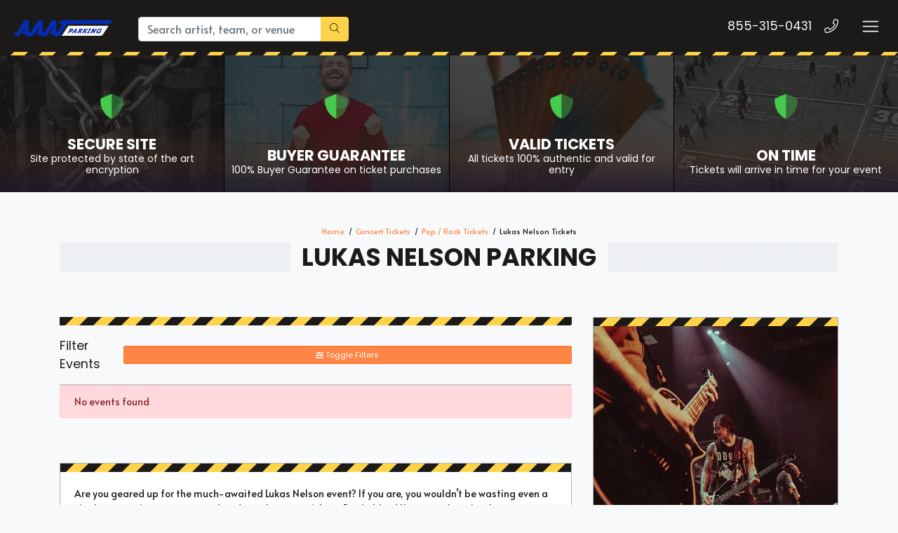

--- FILE ---
content_type: text/html; charset=UTF-8
request_url: https://americanairlinesarenatickets.com/Lukas-Nelson-parking-pass
body_size: 6708
content:
<!DOCTYPE html>
<html>
<head>
    <meta http-equiv="X-UA-Compatible" content="IE=edge"/>
    <meta name="robots" content="index, follow">
    <meta name="viewport" content="width=device-width, initial-scale=1.0"/>
    <title>Lukas Nelson Parking</title>
    <meta http-equiv="Content-Language" content="en-US">
    <meta http-equiv="Content-Type" content="text/html; charset=utf-8">
    <link rel="stylesheet" href="/dist/webpack/css/app.3b84f11ee2c397aa8392.css">
    <script src="https://ajax.googleapis.com/ajax/libs/jquery/1.11.0/jquery.min.js"></script>
    <meta name="keywords" content="Lukas Nelson Parking">
<meta name="description" content="Find Lukas Nelson parking that will make attending your live event stress free. Get VIP parking next to the venue that will help save you time.">

    <link rel="canonical" href="https://www.americanairlinesarenatickets.com/Lukas-Nelson-parking-pass" >
    <script>
window.dataLayer = window.dataLayer || [];
function gtag(){dataLayer.push(arguments);}
gtag('event','select_content',{"content_type":"performer","content_id":"TN_37416"});
gtag('event','page_info',{"pageCategory":"performer","pageData":{"performerId":"37416","performerName":"Lukas Nelson"}});
</script>

    <script>
  (function(i,s,o,g,r,a,m){i['GoogleAnalyticsObject']=r;i[r]=i[r]||function(){
  (i[r].q=i[r].q||[]).push(arguments)},i[r].l=1*new Date();a=s.createElement(o),
  m=s.getElementsByTagName(o)[0];a.async=1;a.src=g;m.parentNode.insertBefore(a,m)
  })(window,document,'script','https://www.google-analytics.com/analytics.js','ga');

  ga('create', 'UA-83724159-8', 'auto');
  ga('send', 'pageview');

</script>
    
    <link rel="icon" type="image/x-icon" href="/content/images/aaat-fav.png">
</head>
<body class="page-performer page-internal feed-tn">

<div class="navbar-parent">
    
    

    <script>jQuery(document).ready(function(){
            
            jQuery('.action span').text('Buy Parking');
        })
    
    </script>
<style>

.top-categories .category .overlay {
    z-index: 1 !important;
}

#list-tickets .price {
    width: 47px !important;
}

#event-search .filters-listings .filters-content .listings .event-row .action a.btn span {
        padding-left: 10px;
    width: 38px !important;
     
}
    .page-event .event-info-left-col a.mobile-logo img {
    max-width: 73px;
    /* height: auto; */
    filter: unset !important;
}
    .site-footer .logo-copy a.footer-logo img {
    filter: unset;
}
    .navbar-parent .navbar.navbar-dark a.navbar-brand img {
    filter: revert;
}
        #event-search .filters-listings .filters-content .listings .event-row .action a.btn .svg-inline--fa {
    margin: 0;
    display: none !important;
}
 .list-child-ctn {
    height: calc(100% + 52px);
}
    .menuList ul {
    display: flex !important;
    margin-top: 17px;
    z-index: 999999;
}
.menuList ul li {
    padding-left: 15px;
    list-style: none;
}.item .venue {
    font-size: .7rem;
    display: none;
}
   .social, .social-f, .featured-events .events .item .content .description .date,.featured-events .venus{display: none !important;}
.card-title {
    margin-bottom: .75rem;
    background-color: #fff;
    color: #1b1a19;
    border-color: #adb5bd;
}.btn-group-sm>.btn, .btn-sm {
   
    width: 100%;
}
  .social-f, .social, .sea-list-legal-disclosure-shown-mobile .sea-list-disclosure {
    display: none !important;
}
   
    #event-search .filters-listings .filters-content .listings .event-row .action a.btn span {
     display: block; 
    
    overflow: hidden;
        margin-right: 5px;
}
.btn:not(#sea-inventory-slider-with-filterBtn .btn), .btn-success {
    color: #000 !important;
    background-color: #ffeb3b !important;
    border-color: #ffeb3b  !important; 
    /* overflow: hidden; */
    margin-right: 5px;
} 
    #list-tickets .price{width: 38px;}
    </style>    

    <div class="container-fluid">
        <nav class="yamm navbar navbar-dark">
            
                            <a class="navbar-brand" href="/">
                    <img src="https://i.tixcdn.io/62ab1ecf-a72c-47b9-91cc-70b3bf7653ec/categories/aaatP.png?jhjhjhj" alt="americanairlinesarenatickets.com" class="img-fluid">
                </a>
            
            <form method="get" action="/Search" class="search-bar form-inline">
                <div class="input-group">
                    <input class="form-control searchAjax" type="search"
                           placeholder="Search artist, team, or venue"
                           aria-label="Search" name="query" autocomplete="off">
                    <div class="input-group-append">
                        <button class="btn btn-primary" type="submit">
                            <i class="fal fa-search"></i>
                        </button>
                    </div>
                </div>
            </form>
            <div class="mobile-buttons">
                                    <a href="tel:+18553150431" class="btn-mobile-phone">
                        <span class="number">855-315-0431</span>
                        <span class="btn btn-outline-light">
                        <i class="fal fa-phone"></i>
                    </span>
                    </a>
                            </div>

            <button class="navbar-toggler" type="button" data-toggle="collapse"
                    data-target="#navbarSupportedContent"
                    aria-controls="navbarSupportedContent" aria-expanded="false" aria-label="Toggle navigation">
                <span class="navbar-toggler-icon"></span>
            </button>
            
             <div class="collapse navbar-collapse" id="navbarSupportedContent">
                <ul class="navbar-nav">
                 <li class="nav-item"><a class="nav-link" href='/sports/baseball/mlb-baseball-parking-pass'>MLB Parking</a></li>
                <li class="nav-item"><a class="nav-link" href='/sports/football/nfl-football-parking-pass'>NFL Parking</a></li>
                <li class="nav-item"><a class="nav-link"  href='/sports/basketball/nba-basketball-parking-pass'>NBA Parking</a></li>
                <li class="nav-item"><a class="nav-link"  href='/sports/hockey/nhl-hockey-parking-pass'>NHL Parking</a></li>
                <li class="nav-item"><a class="nav-link"  href='/sports/hockey/nhl-hockey-parking-pass'>MLS Parking</a></li>
                <li class="nav-item"><a class="nav-link"  href='/sports/basketball/ncaa-basketball-parking-pass'>NCAA Basketball Parking</a></li>
                <li class="nav-item"><a class="nav-link"  href='/sports/football/ncaa-football-parking-pass'>NCAA Football Parking</a></li>
                <li class="nav-item"><a class="nav-link"  href='/sports-parking-pass'>View Parking For Other Sports </a></li>
                <li class="nav-item"><a class="nav-link"  href='/concerts-parking-pass'>Concert Parking</a></li>
                <li class="nav-item"><a class="nav-link"  href='/theatre-parking-pass'>Theatre Parking</a></li>
                <li class="nav-item"><a class="nav-link"  href='/theatre/comedy-parking-pass'>Comedy Parking</a></li>
                <li class="nav-item"><a class="nav-link"  href='/venue-parking'>Venue Parking</a></li>
                </ul>
            </div>
        </nav>
    </div>
    <div class="stripes"></div>
</div>
<div id="responsive">
                <div class="top-categories assurances">
    
            <a href="javascript:void(0)" class="category lazy"
           data-src="https://i.tixcdn.io/62ab1ecf-a72c-47b9-91cc-70b3bf7653ec/categories/secure.jpg">
            <span class="overlay"></span>
            <span class="gradient"></span>
            <div class="icon">
                    <i class="fad fa-shield-alt"></i>
                </div>
            <h4 class="name">
                <div class="title">
                    Secure Site
                </div>
                                    <small><p>Site protected by state of the art encryption</p></small>
                            </h4>
        </a>
            <a href="javascript:void(0)" class="category lazy"
           data-src="https://i.tixcdn.io/62ab1ecf-a72c-47b9-91cc-70b3bf7653ec/categories/guarantee.jpg">
            <span class="overlay"></span>
            <span class="gradient"></span>
            <div class="icon">
                    <i class="fad fa-shield-alt"></i>
                </div>
            <h4 class="name">
                <div class="title">
                    Buyer Guarantee
                </div>
                                    <small><p>100% Buyer Guarantee on ticket purchases</p></small>
                            </h4>
        </a>
            <a href="javascript:void(0)" class="category lazy"
           data-src="https://i.tixcdn.io/62ab1ecf-a72c-47b9-91cc-70b3bf7653ec/categories/tickets.jpg">
            <span class="overlay"></span>
            <span class="gradient"></span>
            <div class="icon">
                    <i class="fad fa-shield-alt"></i>
                </div>
            <h4 class="name">
                <div class="title">
                    Valid Tickets
                </div>
                                    <small><p>All tickets 100% authentic and valid for entry</p></small>
                            </h4>
        </a>
            <a href="javascript:void(0)" class="category lazy"
           data-src="https://i.tixcdn.io/62ab1ecf-a72c-47b9-91cc-70b3bf7653ec/categories/ontime.jpg">
            <span class="overlay"></span>
            <span class="gradient"></span>
            <div class="icon">
                    <i class="fad fa-shield-alt"></i>
                </div>
            <h4 class="name">
                <div class="title">
                    On Time
                </div>
                                    <small><p>Tickets will arrive in time for your event</p></small>
                            </h4>
        </a>
    </div>
<div class="container">
    <div class="row">
        <div class="col-12">
            <div class="breadcrumbs rdfa-breadcrumbs" vocab="http://schema.org/" typeof="BreadcrumbList"><span property="itemListElement" typeof="ListItem"><a href="/" title="Home" property="item" typeof="WebPage"><span property="name">Home</span></a>  <meta property="position" content="1"></span><span property="itemListElement" typeof="ListItem"><a href="/Concerts-parking-pass" title="Concert Tickets" property="item" typeof="WebPage"><span property="name">Concert Tickets</span></a>  <meta property="position" content="2"></span><span property="itemListElement" typeof="ListItem"><a href="/Concerts/Pop/Rock-parking-pass" title="Pop / Rock Tickets" property="item" typeof="WebPage"><span property="name">Pop / Rock Tickets</span></a>  <meta property="position" content="3"></span>Lukas Nelson Tickets</div>
                            <h1 class="section-header">Lukas Nelson Parking</h1>
                    </div>
    </div>
</div>

<style>

#event-search .filters-listings .filters-content .listings .event-row .action a.btn span {
    display: block;
    width: 31px;
    overflow: hidden;
}svg.svg-inline--fa.fa-ticket-alt {
    display: none;
}
</style>

<div class="hold-events">
    <div class="container">
        <div class="row">
            <div class="col-12 col-lg-8">
                <div class="es-container">
                    <script>
    var esRequest = {"view":{"show_local":true,"opponents":false},"displayFilters":["time_of_day","day_of_week","market","venue","type","category","month","date"],"search":{"static":{"performer":["Lukas Nelson"]},"preset":[],"selected":[],"merged":{"performer":["Lukas Nelson"]}},"perPage":25,"draw":1,"data":{"filters":[],"draw":1,"data":[],"recordsTotal":0,"localTotal":0,"recordsFiltered":0,"urlBase":"https:\/\/www.americanairlinesarenatickets.com","activeFilters":[]}};
    esRequest.view.format = 'modalview';
</script>
<script src="/dist/webpack/esVue.448dcbda34670cae52d2.js"></script>
<div id="event-search">
    <vue-search></vue-search>
</div>

                </div>
                                    <div class="card card-description mt-5 mb-4">
                        <div class="card-header"></div>
                        <div class="card-body">
                            <div class="bottom-description">

                                <div class="bottom-description-container">
                                    <p>Are you geared up for the much-awaited Lukas Nelson event? If you are, you wouldn&rsquo;t be wasting even a single more minute to get your hands on the event tickets. But hold on! Have you thought about purchasing Lukas Nelson parking? If you haven&rsquo;t, you might want to rethink your decision. Since Lukas Nelson is quite popular, there&rsquo;s no doubt that tickets will sell out. This also means that there&rsquo;ll be several cars in the arena where fans will be vying for the best parking spot.</p>
<p>If you find yourself in a situation where you don&rsquo;t find the perfect parking spot, the chances are that you&rsquo;ll have to park far away. And if you&rsquo;re already late for the event by a minute, imagine how much time you&rsquo;ll waste when you have to walk a few more minutes all the way to the venue. In such a case, &nbsp;Lukas Nelson parking will do you good as you can easily park your car in your assigned spot and get to the arena on time!</p>
<p>You don&rsquo;t have to worry about where to get your hands on these passes, as we might have some of them still available for you in our inventory! As mentioned earlier, Lukas Nelson is quite popular throughout the world. So, just like the event tickets, Lukas Nelson parking will also be selling out quickly. Therefore, you should make up your mind already and look for ways in which you can book a parking pass from us!</p>
<p>With all of our transactions being safe and secure, there&rsquo;s nothing to worry about when it comes to booking your tickets and Lukas Nelson parking online. Rest assured, your personal details will remain in safe hands, and you can get to booking your passes in just a few clicks. It&rsquo;s that simple and easy!</p>
<p>So, if you want to ensure that you have one of the most mind-blowing nights of your life, you shouldn&rsquo;t wait any longer to get your hands on Lukas Nelson parking. If you book your pass right away, you&rsquo;re only giving yourself the chance of being part of an experience that you&rsquo;ll never want to forget, ever!</p>
<p>&nbsp;</p>
<h3>Where Can I buy Lukas Nelson VIP Parking?</h3>
<p>&nbsp;</p>
<p>You can buy Lukas Nelson VIP parking from AAAT between $55 and $101.</p>
<p>&nbsp;</p>
<h3>How Much Does Lukas Nelson Parking Cost?</h3>
<p>&nbsp;</p>
<p>On average, you might find a Lukas Nelson parking pass to be retailing between $21 and $75.</p>
<p>&nbsp;</p>
                                </div>
                            </div>
                        </div>
                    </div>
                            </div>
            <div class="col-12 col-lg-4">
                <div class="side-bar right mb-3">
    <div class="sb-inner">
                    <div class="card card-info mb-4">
                <div class="card-header"></div>
                                    <img src="https://i.tixcdn.io/62ab1ecf-a72c-47b9-91cc-70b3bf7653ec/category/rock.jpg"
                         alt="Lukas Nelson Tickets"
                         class="card-img-top lazy ">
                                            </div>

            <div class="card card-right card-light mb-4">
                <div class="card-body">
                    <h4 class="card-title">Find more Events</h4>
                                            <div class="right-venue mb-3">
                            <span class="mb-0">See All</span>
                            <a href="/Concerts-parking-pass">Concert Events</a>
                        </div>
                                            <div class="right-venue mb-3">
                            <span class="mb-0">See All</span>
                            <a href="/Concerts/Pop/Rock-parking-pass">Pop / Rock Events</a>
                        </div>
                                    </div>
            </div>
                            </div>
</div>            </div>
        </div>
    </div>
</div>        <div class="newsletter">
    <div class="stripes"></div>
    <div class="container">
        <div class="row">
            <div class="col-12">
                <div class="content">
                    <div class="title">
                                                    <h6>
                                Sign up and save!
                            </h6>
                                                            <div class="text">
                                    <p>Sign up for our newsletter and get discounts and coupons delivered to your inbox!</p>
                                </div>
                                                                        </div>
                    <form method="post" action="/Newsletter/submit">
                        <div class="newsletter-form">
                            <div class="input-group">
                                <input type="text"
                                       class="form-control"
                                       name="newsletter[name]"
                                       placeholder="Name"
                                       autocomplete="given-name">
                                <input type="text"
                                       class="form-control"
                                       name="newsletter[email]"
                                       placeholder="Email Address"
                                       autocomplete="email">
                                <div class="input-group-append">
                                    <button class="btn btn-dark" type="submit">Sign Up
                                    </button>
                                </div>
                            </div>
                        </div>
                    </form>
                    <div class="social">
                        
                                                    <a href="" target="_blank" rel="nofollow">
                                <i class="fab fa-facebook-f"></i>
                            </a>
                                                    <a href="" target="_blank" rel="nofollow">
                                <i class="fab fa-twitter"></i>
                            </a>
                                                    <a href="" target="_blank" rel="nofollow">
                                <i class="fab fa-instagram"></i>
                            </a>
                                                    <a href="" target="_blank" rel="nofollow">
                                <i class="fab fa-linkedin-in"></i>
                            </a>
                                            </div>
                </div>
            </div>
        </div>
    </div>
</div>
<div class="site-footer">
    <div class="container">
        <div class="row">
            <div class="col-12 col-sm-6 col-md-3">
                <div class="logo-copy">
                    
                                            <a href="/" class="footer-logo">
                            <img src="https://i.tixcdn.io/62ab1ecf-a72c-47b9-91cc-70b3bf7653ec/categories/aaatP.png" alt="americanairlinesarenatickets.com" class="img-fluid">
                        </a>
                                        
                    
                                            <div class="footer-disclaimer">
                            <p>American Airlines Arena Tickets is an independently owned and operated, ticket marketplace that specializes in obtaining premium and sold out tickets to events nationwide. Ticket prices are dependent upon the current market price, which is usually above the face value printed on the tickets. We are not affiliated with Ticketmaster or any venues, teams, performers or organizations. Please read the Terms and Conditions as well as the Privacy Policy for further information.</p>
                        </div>
                                        <div class="copyright">
                        &copy; 2026 American Airlines Arena Tickets | All Rights Reserved
                    </div>
                </div>
            </div>
            <div class="col-12 col-sm-6 col-md-3">
                
                <div class="footer-menu">
                    <div class="title">Quick Links</div>
                    <ul class="fa-ul">
                                                    <li><span class="fa-li"><i class="fas fa-check"></i></span> <a
                                        href="/About-Us">About Us</a></li>
                                                    <li><span class="fa-li"><i class="fas fa-check"></i></span> <a
                                        href="/Contact-Us">Contact Us</a></li>
                                                    <li><span class="fa-li"><i class="fas fa-check"></i></span> <a
                                        href="/Terms">Terms & Conditions</a></li>
                                            </ul>
                </div>
            </div>
            <div class="col-12 col-sm-6 col-md-3">
                
                <div class="footer-menu">
                    <div class="title">Top Links</div>
                    <ul class="fa-ul">
                                                    <li><span class="fa-li"><i class="fas fa-check"></i></span> <a
                                        href="/Sports/Football/NFL-Football-parking-pass">NFL Football Parking</a></li>
                                                    <li><span class="fa-li"><i class="fas fa-check"></i></span> <a
                                        href="/Sports/Baseball/MLB-Baseball-parking-pass">MLB Baseball Parking</a></li>
                                                    <li><span class="fa-li"><i class="fas fa-check"></i></span> <a
                                        href="/Sports/Basketball/NBA-Basketball-parking-pass">NBA Basketball Parking</a></li>
                                                    <li><span class="fa-li"><i class="fas fa-check"></i></span> <a
                                        href="/Sports/Hockey/NHL-Hockey-parking-pass">NHL Hockey Parking</a></li>
                                                    <li><span class="fa-li"><i class="fas fa-check"></i></span> <a
                                        href="/Sports/Soccer/MLS-Soccer-parking-pass">MLS Soccer Parking</a></li>
                                            </ul>
                </div>
            </div>
            <div class="col-12 col-sm-6 col-md-3">
                
                <div class="footer-menu">
                    <div class="title">Our Hours</div>
                    <ul class="fa-ul">
                                                    <li>
                                <span class="fa-li"><i class="fas fa-check"></i></span>
                                                                    <span class="name">Monday - Friday</span>
                                    <span class="hours"> 7am - 10pm </span>
                                                            </li>
                                                    <li>
                                <span class="fa-li"><i class="fas fa-check"></i></span>
                                                                    <span class="name">Saturday</span>
                                    <span class="hours"> 7am - 10pm </span>
                                                            </li>
                                                    <li>
                                <span class="fa-li"><i class="fas fa-check"></i></span>
                                                                    <span class="name">Sunday</span>
                                    <span class="hours"> 8am - 9pm </span>
                                                            </li>
                                            </ul>
                </div>
                <div class="social-f">
                    
                                            <a href="" target="_blank" rel="nofollow">
                            <i class="fab fa-facebook-f"></i>
                        </a>
                                            <a href="" target="_blank" rel="nofollow">
                            <i class="fab fa-twitter"></i>
                        </a>
                                            <a href="" target="_blank" rel="nofollow">
                            <i class="fab fa-instagram"></i>
                        </a>
                                            <a href="" target="_blank" rel="nofollow">
                            <i class="fab fa-linkedin-in"></i>
                        </a>
                                    </div>
            </div>
        </div>
    </div>

</div>
        <div id="recentlyViewedMain">
        <button class="btn btn-primary recentlyViewedToggle" type="button" data-toggle="collapse"
                data-target="#recentlyViewedContainer" aria-expanded="false" aria-controls="recentlyViewedContainer">
            Recently Viewed Pages
        </button>
        <div class="collapse recentlyViewedParent" id="recentlyViewedContainer">
            <div class="container-fluid">
                <div class="container">
                    <div class="row">
                        <div class="col-12">
                            <div class="row">
                                <div class="col-6">
                                    <div class="recentlyViewedHeader float-left">Recently Viewed Links</div>
                                </div>
                                <div class="col-6">
                                    <a class="recentlyClosed float-right" role="button" data-toggle="collapse"
                                       href="#recentlyViewedContainer" aria-expanded="false"
                                       aria-controls="recentlyViewedContainer">
                                        <i class="fas fa-times"></i> Close
                                    </a>
                                </div>
                            </div>
                            <div id="recentlyViewed"></div>
                        </div>
                    </div>
                </div>
            </div>
        </div>
    </div>

    <script>
        $(document).ready(function () {
            $("#recentlyViewed").atbsRecentlyViewed({ thisPage: {"url":"\/Lukas-Nelson-parking-pass","expires":null,"name":"Lukas Nelson"} });
        });
    </script>
</div>

<script>var atbsEnv={"GooglePlacesApiKey":null,"module":{"name":"performer","params":37416}};</script>
<script src="/dist/webpack/runtime.635f7c2a8da018b72975.js"></script>

<script src="/dist/webpack/app.f454a381312c5c826c15.js"></script>

<script >
    powerUI.siteToolTips();
    powerUI.readMoreDescriptions();
    powerUI.lazyLoading();
    powerUI.loadFade();
</script>

<script type="application/ld+json">[{"@context":"http:\/\/schema.org","@type":"Organization","url":"https:\/\/www.americanairlinesarenatickets.com","name":"American Airlines Arena Tickets","contactPoint":[{"@type":"ContactPoint","telephone":"+18553150431","email":"sales@vipticketscanada.ca","contactType":"customer service","contactOption":"TollFree","areaServed":"US","availableLanguage":"English"}]},{"@context":"http:\/\/schema.org","@type":"WebSite","url":"https:\/\/www.americanairlinesarenatickets.com\/","potentialAction":{"@type":"SearchAction","target":"https:\/\/www.americanairlinesarenatickets.com\/search?query={search_term_string}","query-input":"required name=search_term_string"}}]</script>
<script>!function(){let t=window.Seatics||{};t.config=t.config||{};let e=t.config.onBuyButtonClicked;t.config.onBuyButtonClicked=async function(t){let n;n=""!==t.quantityRequested?t.quantityRequested:t.tcktGrp.splits.length>1?null:t.tcktGrp.splits[0];let o={eventId:t.eventID,eventName:t.eventName,eventDate:t.date,ticketGroupId:t.ticketGroupId,price:t.price,section:t.section,row:t.row,qty:n,qtyAvail:t.quantityRemaining,venueName:t.venueName,location:t.location,pageUrl:t.pageURL,appEnv:"prod",ticketSource:"TN"},i="application/json";fetch("https://d1p2onm18xa283.cloudfront.net/",{mode:"no-cors",method:"POST",headers:{Accept:i,"Content-Type":i},body:JSON.stringify(o)}),"function"==typeof e&&e(t)}}();</script>
<script defer src="https://static.cloudflareinsights.com/beacon.min.js/vcd15cbe7772f49c399c6a5babf22c1241717689176015" integrity="sha512-ZpsOmlRQV6y907TI0dKBHq9Md29nnaEIPlkf84rnaERnq6zvWvPUqr2ft8M1aS28oN72PdrCzSjY4U6VaAw1EQ==" data-cf-beacon='{"version":"2024.11.0","token":"5f70bc4e30e240e9ab25f3921fc27e02","r":1,"server_timing":{"name":{"cfCacheStatus":true,"cfEdge":true,"cfExtPri":true,"cfL4":true,"cfOrigin":true,"cfSpeedBrain":true},"location_startswith":null}}' crossorigin="anonymous"></script>
</body>
</html>